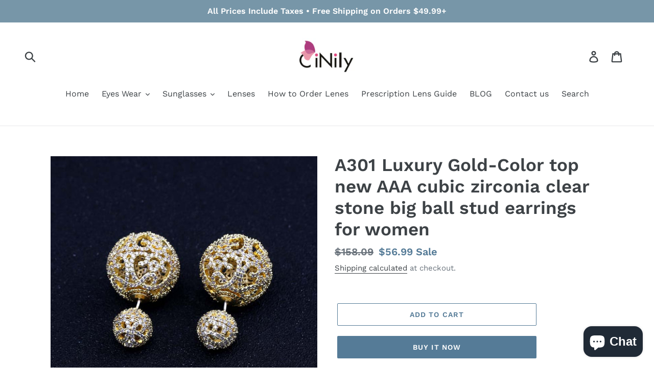

--- FILE ---
content_type: text/html; charset=utf-8
request_url: https://www.google.com/recaptcha/api2/aframe
body_size: 183
content:
<!DOCTYPE HTML><html><head><meta http-equiv="content-type" content="text/html; charset=UTF-8"></head><body><script nonce="Q7zMA9utfhy5Tgz_1vMPdg">/** Anti-fraud and anti-abuse applications only. See google.com/recaptcha */ try{var clients={'sodar':'https://pagead2.googlesyndication.com/pagead/sodar?'};window.addEventListener("message",function(a){try{if(a.source===window.parent){var b=JSON.parse(a.data);var c=clients[b['id']];if(c){var d=document.createElement('img');d.src=c+b['params']+'&rc='+(localStorage.getItem("rc::a")?sessionStorage.getItem("rc::b"):"");window.document.body.appendChild(d);sessionStorage.setItem("rc::e",parseInt(sessionStorage.getItem("rc::e")||0)+1);localStorage.setItem("rc::h",'1769448938538');}}}catch(b){}});window.parent.postMessage("_grecaptcha_ready", "*");}catch(b){}</script></body></html>